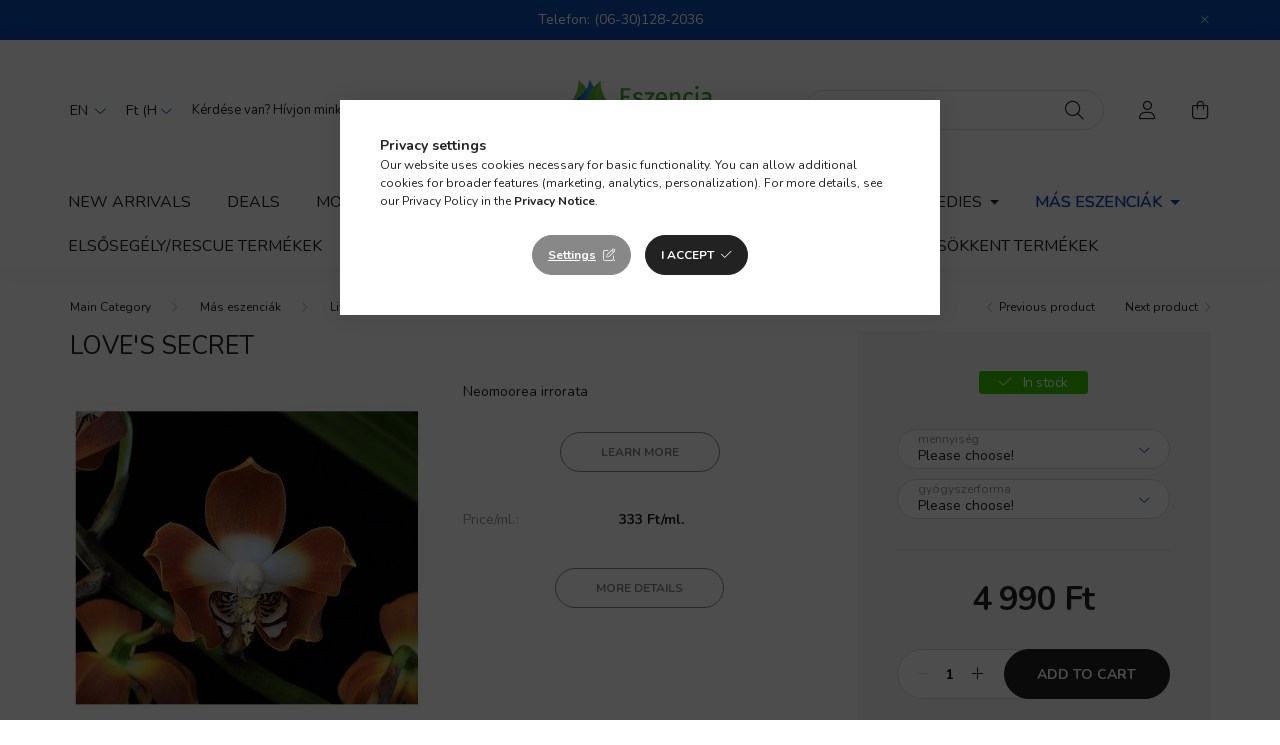

--- FILE ---
content_type: text/html; charset=UTF-8
request_url: https://eszenciacentrum.hu/en/spd/EC-OM-038/Love039s-Secret
body_size: 20876
content:
<!DOCTYPE html>
<html lang="en">
    <head>
        <meta charset="utf-8">
<meta name="description" content="Love&#039;s Secret, Neomoorea irrorata, Minden, ami eszencia: Bach, kristály, indigó, Perelandra, Maui, kiegészítők, könyvek, stb.">
<meta name="robots" content="index, follow">
<meta http-equiv="X-UA-Compatible" content="IE=Edge">
<meta property="og:site_name" content="EssenceCentre" />
<meta property="og:title" content="Love&#039;s Secret - eszenciacentrum.hu - a legrövidebb út a">
<meta property="og:description" content="Love&#039;s Secret, Neomoorea irrorata, Minden, ami eszencia: Bach, kristály, indigó, Perelandra, Maui, kiegészítők, könyvek, stb.">
<meta property="og:type" content="product">
<meta property="og:url" content="https://eszenciacentrum.hu/en/spd/EC-OM-038/Love039s-Secret">
<meta property="og:image" content="https://eszenciacentrum.hu/img/2306/EC-OM-038/EC-OM-038.jpg">
<meta name="google-site-verification" content="kzoUlKamoA5SekFXgNC0Q7NFG795oMGe4NnrbUgjcJA">
<meta name="mobile-web-app-capable" content="yes">
<meta name="apple-mobile-web-app-capable" content="yes">
<meta name="MobileOptimized" content="320">
<meta name="HandheldFriendly" content="true">

<title>Love&#039;s Secret - eszenciacentrum.hu - a legrövidebb út a</title>


<script>
var service_type="shop";
var shop_url_main="https://eszenciacentrum.hu";
var actual_lang="en";
var money_len="0";
var money_thousend=" ";
var money_dec=".";
var shop_id=2306;
var unas_design_url="https:"+"/"+"/"+"eszenciacentrum.hu"+"/"+"!common_design"+"/"+"base"+"/"+"002001"+"/";
var unas_design_code='002001';
var unas_base_design_code='2000';
var unas_design_ver=4;
var unas_design_subver=4;
var unas_shop_url='https://eszenciacentrum.hu/en';
var responsive="yes";
var config_plus=new Array();
config_plus['cart_redirect']=1;
config_plus['money_type']='Ft';
config_plus['money_type_display']='Ft';
var lang_text=new Array();

var UNAS = UNAS || {};
UNAS.shop={"base_url":'https://eszenciacentrum.hu',"domain":'eszenciacentrum.hu',"username":'eszenciacentrum.unas.hu',"id":2306,"lang":'en',"currency_type":'Ft',"currency_code":'HUF',"currency_rate":'1',"currency_length":0,"base_currency_length":0,"canonical_url":'https://eszenciacentrum.hu/en/spd/EC-OM-038/Love039s-Secret'};
UNAS.design={"code":'002001',"page":'product_details'};
UNAS.api_auth="46c3e71e26aa968bd86d447e78e1010f";
UNAS.customer={"email":'',"id":0,"group_id":0,"without_registration":0};
UNAS.shop["category_id"]="249081";
UNAS.shop["sku"]="EC-OM-038";
UNAS.shop["product_id"]="85354590";
UNAS.shop["only_private_customer_can_purchase"] = false;
 

UNAS.text = {
    "button_overlay_close": `Close`,
    "popup_window": `Popup window`,
    "list": `list`,
    "updating_in_progress": `Update in progress`,
    "updated": `Updated`,
    "is_opened": `open`,
    "is_closed": `Closed`,
    "deleted": `Deleted`,
    "consent_granted": `consent granted`,
    "consent_rejected": `consent denied`,
    "field_is_incorrect": `Invalid field`,
    "error_title": `Error!`,
    "product_variants": `product variants`,
    "product_added_to_cart": `The product has been added to your cart`,
    "product_added_to_cart_with_qty_problem": `Only [qty_added_to_cart] [qty_unit] of the product was added to the cart`,
    "product_removed_from_cart": `Item removed from cart`,
    "reg_title_name": `Name`,
    "reg_title_company_name": `Company name`,
    "number_of_items_in_cart": `Number of items in cart`,
    "cart_is_empty": `Your cart is empty`,
    "cart_updated": `Cart updated`
};



UNAS.text["delete_from_favourites"]= `Remove from favorites`;
UNAS.text["add_to_favourites"]= `Add to Favorites`;






window.lazySizesConfig=window.lazySizesConfig || {};
window.lazySizesConfig.loadMode=1;
window.lazySizesConfig.loadHidden=false;

window.dataLayer = window.dataLayer || [];
function gtag(){dataLayer.push(arguments)};
gtag('js', new Date());
</script>

<script src="https://eszenciacentrum.hu/!common_packages/jquery/jquery-3.2.1.js?mod_time=1690980618"></script>
<script src="https://eszenciacentrum.hu/!common_packages/jquery/plugins/migrate/migrate.js?mod_time=1690980618"></script>
<script src="https://eszenciacentrum.hu/!common_packages/jquery/plugins/autocomplete/autocomplete.js?mod_time=1751452520"></script>
<script src="https://eszenciacentrum.hu/!common_packages/jquery/plugins/tools/overlay/overlay.js?mod_time=1753784914"></script>
<script src="https://eszenciacentrum.hu/!common_packages/jquery/plugins/tools/toolbox/toolbox.expose.js?mod_time=1724322378"></script>
<script src="https://eszenciacentrum.hu/!common_packages/jquery/plugins/lazysizes/lazysizes.min.js?mod_time=1690980618"></script>
<script src="https://eszenciacentrum.hu/!common_packages/jquery/own/shop_common/exploded/common.js?mod_time=1764831094"></script>
<script src="https://eszenciacentrum.hu/!common_packages/jquery/own/shop_common/exploded/common_overlay.js?mod_time=1754986322"></script>
<script src="https://eszenciacentrum.hu/!common_packages/jquery/own/shop_common/exploded/common_shop_popup.js?mod_time=1754991412"></script>
<script src="https://eszenciacentrum.hu/!common_packages/jquery/own/shop_common/exploded/page_product_details.js?mod_time=1751452520"></script>
<script src="https://eszenciacentrum.hu/!common_packages/jquery/own/shop_common/exploded/function_favourites.js?mod_time=1725525511"></script>
<script src="https://eszenciacentrum.hu/!common_packages/jquery/own/shop_common/exploded/function_recommend.js?mod_time=1751452520"></script>
<script src="https://eszenciacentrum.hu/!common_packages/jquery/plugins/hoverintent/hoverintent.js?mod_time=1690980618"></script>
<script src="https://eszenciacentrum.hu/!common_packages/jquery/own/shop_tooltip/shop_tooltip.js?mod_time=1753441723"></script>
<script src="https://eszenciacentrum.hu/!common_packages/jquery/plugins/responsive_menu/responsive_menu-unas.js?mod_time=1690980618"></script>
<script src="https://eszenciacentrum.hu/!common_design/base/002000/main.js?mod_time=1753356622"></script>
<script src="https://eszenciacentrum.hu/!common_packages/jquery/plugins/flickity/v3/flickity.pkgd.min.js?mod_time=1753784914"></script>
<script src="https://eszenciacentrum.hu/!common_packages/jquery/plugins/toastr/toastr.min.js?mod_time=1690980618"></script>
<script src="https://eszenciacentrum.hu/!common_packages/jquery/plugins/tippy/popper-2.4.4.min.js?mod_time=1690980618"></script>
<script src="https://eszenciacentrum.hu/!common_packages/jquery/plugins/tippy/tippy-bundle.umd.min.js?mod_time=1690980618"></script>
<script src="https://eszenciacentrum.hu/!common_packages/jquery/plugins/photoswipe/photoswipe.min.js?mod_time=1690980618"></script>
<script src="https://eszenciacentrum.hu/!common_packages/jquery/plugins/photoswipe/photoswipe-ui-default.min.js?mod_time=1690980618"></script>

<link href="https://eszenciacentrum.hu/temp/shop_2306_f6f62d2b120e869dd8c1eb0825019fb9.css?mod_time=1765788933" rel="stylesheet" type="text/css">

<link href="https://eszenciacentrum.hu/en/spd/EC-OM-038/Love039s-Secret" rel="canonical">
<link href="https://eszenciacentrum.hu/shop_ordered/2306/design_pic/favicon.ico" rel="shortcut icon">
<script>
        var google_consent=1;
    
        gtag('consent', 'default', {
           'ad_storage': 'denied',
           'ad_user_data': 'denied',
           'ad_personalization': 'denied',
           'analytics_storage': 'denied',
           'functionality_storage': 'denied',
           'personalization_storage': 'denied',
           'security_storage': 'granted'
        });

    
        gtag('consent', 'update', {
           'ad_storage': 'denied',
           'ad_user_data': 'denied',
           'ad_personalization': 'denied',
           'analytics_storage': 'denied',
           'functionality_storage': 'denied',
           'personalization_storage': 'denied',
           'security_storage': 'granted'
        });

        </script>
    <script async src="https://www.googletagmanager.com/gtag/js?id=UA-26978256-1"></script>    <script>
    gtag('config', 'UA-26978256-1');

          gtag('config', 'G-7BB06GFKCE');
                </script>
        <script>
    var google_analytics=1;

                gtag('event', 'view_item', {
              "currency": "HUF",
              "value": '4990',
              "items": [
                  {
                      "item_id": "EC-OM-038",
                      "item_name": "Love&#039;s Secret",
                      "item_category": "Más eszenciák/Living Tree Orchid Essences/Single Orchid Essences",
                      "price": '4990'
                  }
              ],
              'non_interaction': true
            });
               </script>
       <script>
        var google_ads=1;

                gtag('event','remarketing', {
            'ecomm_pagetype': 'product',
            'ecomm_prodid': ["EC-OM-038"],
            'ecomm_totalvalue': 4990        });
            </script>
    
    <script>
    var facebook_pixel=1;
    /* <![CDATA[ */
        !function(f,b,e,v,n,t,s){if(f.fbq)return;n=f.fbq=function(){n.callMethod?
            n.callMethod.apply(n,arguments):n.queue.push(arguments)};if(!f._fbq)f._fbq=n;
            n.push=n;n.loaded=!0;n.version='2.0';n.queue=[];t=b.createElement(e);t.async=!0;
            t.src=v;s=b.getElementsByTagName(e)[0];s.parentNode.insertBefore(t,s)}(window,
                document,'script','//connect.facebook.net/en_US/fbevents.js');

        fbq('init', '316377757213082');
                fbq('track', 'PageView', {}, {eventID:'PageView.aT_l9nbGOVSoeosZtiFtkwAAFog'});
        
        fbq('track', 'ViewContent', {
            content_name: 'Love&#039;s Secret',
            content_category: 'Más eszenciák > Living Tree Orchid Essences > Single Orchid Essences',
            content_ids: ['EC-OM-038'],
            contents: [{'id': 'EC-OM-038', 'quantity': '1'}],
            content_type: 'product',
            value: 4990,
            currency: 'HUF'
        }, {eventID:'ViewContent.aT_l9nbGOVSoeosZtiFtkwAAFog'});

        
        $(document).ready(function() {
            $(document).on("addToCart", function(event, product_array){
                facebook_event('AddToCart',{
					content_name: product_array.name,
					content_category: product_array.category,
					content_ids: [product_array.sku],
					contents: [{'id': product_array.sku, 'quantity': product_array.qty}],
					content_type: 'product',
					value: product_array.price,
					currency: 'HUF'
				}, {eventID:'AddToCart.' + product_array.event_id});
            });

            $(document).on("addToFavourites", function(event, product_array){
                facebook_event('AddToWishlist', {
                    content_ids: [product_array.sku],
                    content_type: 'product'
                }, {eventID:'AddToFavourites.' + product_array.event_id});
            });
        });

    /* ]]> */
    </script>


<!-- MailChimp Script Code-->
<script id="mcjs">
    !function(c,h,i,m,p){
        m=c.createElement(h),p=c.getElementsByTagName(h)[0],m.async=1,m.src=i,p.parentNode.insertBefore(m,p)
    }
    (document,"script","https://chimpstatic.com/mcjs-connected/js/users/99c7fa1f618d1ccea49146e32/10ba76f4f6c4ca9314647558c.js");
</script>


        <meta content="width=device-width, initial-scale=1.0" name="viewport" />
        <link rel="preconnect" href="https://fonts.gstatic.com">
        <link rel="preload" href="https://fonts.googleapis.com/css2?family=Nunito:wght@400;700&display=swap" as="style" />
        <link rel="stylesheet" href="https://fonts.googleapis.com/css2?family=Nunito:wght@400;700&display=swap" media="print" onload="this.media='all'">
        <noscript>
            <link rel="stylesheet" href="https://fonts.googleapis.com/css2?family=Nunito:wght@400;700&display=swap" />
        </noscript>
        
        
        
        
        

        
        
        
                    
            
            
            
            
            
            
            
                
        
        
    </head>

                
                
    
    
    
    
    <body class='design_ver4 design_subver1 design_subver2 design_subver3 design_subver4' id="ud_shop_artdet">
    
        <div id="fb-root"></div>
    <script>
        window.fbAsyncInit = function() {
            FB.init({
                xfbml            : true,
                version          : 'v22.0'
            });
        };
    </script>
    <script async defer crossorigin="anonymous" src="https://connect.facebook.net/en_US/sdk.js"></script>
    <div id="image_to_cart" style="display:none; position:absolute; z-index:100000;"></div>
<div class="overlay_common overlay_warning" id="overlay_cart_add"></div>
<script>$(document).ready(function(){ overlay_init("cart_add",{"onBeforeLoad":false}); });</script>
<div id="overlay_login_outer"></div>	
	<script>
	$(document).ready(function(){
	    var login_redir_init="";

		$("#overlay_login_outer").overlay({
			onBeforeLoad: function() {
                var login_redir_temp=login_redir_init;
                if (login_redir_act!="") {
                    login_redir_temp=login_redir_act;
                    login_redir_act="";
                }

				                    var temp_href="https://eszenciacentrum.hu/en/shop_login.php";
                    if (login_redir_temp!="") temp_href=temp_href+"?login_redir="+encodeURIComponent(login_redir_temp);
					location.href=temp_href;
								},
			top: 50,
						closeOnClick: (config_plus['overlay_close_on_click_forced'] === 1),
			onClose: function(event, overlayIndex) {
				$("#login_redir").val("");
			},
			load: false
		});
		
			});
	function overlay_login() {
		$(document).ready(function(){
			$("#overlay_login_outer").overlay().load();
		});
	}
	function overlay_login_remind() {
        if (unas_design_ver >= 5) {
            $("#overlay_remind").overlay().load();
        } else {
            $(document).ready(function () {
                $("#overlay_login_outer").overlay().close();
                setTimeout('$("#overlay_remind").overlay().load();', 250);
            });
        }
	}

    var login_redir_act="";
    function overlay_login_redir(redir) {
        login_redir_act=redir;
        $("#overlay_login_outer").overlay().load();
    }
	</script>  
	<div class="overlay_common overlay_info" id="overlay_remind"></div>
<script>$(document).ready(function(){ overlay_init("remind",[]); });</script>

	<script>
    	function overlay_login_error_remind() {
		$(document).ready(function(){
			load_login=0;
			$("#overlay_error").overlay().close();
			setTimeout('$("#overlay_remind").overlay().load();', 250);	
		});
	}
	</script>  
	<div class="overlay_common overlay_info" id="overlay_newsletter"></div>
<script>$(document).ready(function(){ overlay_init("newsletter",[]); });</script>

<script>
function overlay_newsletter() {
    $(document).ready(function(){
        $("#overlay_newsletter").overlay().load();
    });
}
</script>
<div class="overlay_common overlay_error" id="overlay_script"></div>
<script>$(document).ready(function(){ overlay_init("script",[]); });</script>
<style> .grecaptcha-badge { display: none !important; } </style>     <script>
    $(document).ready(function() {
        $.ajax({
            type: "GET",
            url: "https://eszenciacentrum.hu/shop_ajax/ajax_stat.php",
            data: {master_shop_id:"2306",get_ajax:"1"}
        });
    });
    </script>
    

    <div id="container" class="page_shop_artdet_EC_OM_038 filter-not-exists">
                        <div class="js-element nanobar js-nanobar" data-element-name="header_text_section_1">
        <div class="container">
            <div class="header_text_section_1 nanobar__inner ">
                                    <p>Telefon: <a href="tel:(06-30)128-2036">(06-30)128-2036</a></p>
                                <button type="button" class="btn nanobar__btn-close" onclick="closeNanobar(this,'header_text_section_1_hide','session','--nanobar-height');" aria-label="Close" title="Close">
                    <span class="icon--close"></span>
                </button>
            </div>
        </div>
    </div>
    <script>
        $(document).ready(function() {
            root.style.setProperty('--nanobar-height', getHeight($(".js-nanobar")) + "px");
        });
    </script>
    

        <header class="header js-header">
            <div class="header-inner js-header-inner">
                <div class="container">
                    <div class="row gutters-5 flex-nowrap justify-content-center align-items-center py-3 py-lg-5">
                        <div class="header__left col">
                            <div class="header__left-inner d-flex align-items-center">
                                <button type="button" class="hamburger__btn dropdown--btn d-lg-none" id="hamburger__btn" aria-label="hamburger button" data-btn-for=".hamburger__dropdown">
                                    <span class="hamburger__btn-icon icon--hamburger"></span>
                                </button>
                                    <div class="lang-box-desktop flex-shrink-0">
        <div class="lang-select-group form-group form-select-group mb-0">
            <select class="form-control border-0 lang-select" aria-label="Change language" name="change_lang" id="box_lang_select_desktop" onchange="location.href='https://eszenciacentrum.hu'+this.value">
                                <option value="/spd/EC-OM-038/Love039s-Secret">HU</option>
                                <option value="/en/spd/EC-OM-038/Love039s-Secret" selected="selected">EN</option>
                            </select>
        </div>
    </div>
    
                                    <div class="currency-box-desktop flex-shrink-0">
        <form action="https://eszenciacentrum.hu/en/shop_moneychange.php" name="form_moneychange" method="post"><input name="file_back" type="hidden" value="/en/spd/EC-OM-038/Love039s-Secret">
            <div class="currency-select-group form-group form-select-group mb-0">
                <select class="form-control border-0 money-select" aria-label="Change currency" name="session_money_select" id="session_money_select2" onchange="document.form_moneychange.submit();">
                    <option value="-1" selected="selected">Ft (HUF)</option>
                                            <option value="0">€ (EUR)</option>
                                    </select>
            </div>
        </form>
            </div>

                                    <div class="js-element header_text_section_2 d-none d-lg-block" data-element-name="header_text_section_2">
        <div class="element__content ">
                            <div class="element__html slide-1"><p>Kérdése van? Hívjon minket! <a href='tel:+36-30/128-2036'>+36-30/128-2036</a></p></div>
                    </div>
    </div>

                            </div>
                        </div>

                            <div id="header_logo_img" class="js-element logo col-auto flex-shrink-1" data-element-name="header_logo">
        <div class="header_logo-img-container">
            <div class="header_logo-img-wrapper">
                                                <a href="https://eszenciacentrum.hu/en/">                    <picture>
                                                <source media="(max-width: 575.98px)" srcset="https://eszenciacentrum.hu/!common_design/custom/eszenciacentrum.unas.hu/element/layout_hu_header_logo-260x60_1_small.png?time=1711723229 83w, https://eszenciacentrum.hu/!common_design/custom/eszenciacentrum.unas.hu/element/layout_hu_header_logo-260x60_1_small_retina.png?time=1711723229 166w" sizes="83px"/>
                                                <source srcset="https://eszenciacentrum.hu/!common_design/custom/eszenciacentrum.unas.hu/element/layout_hu_header_logo-260x60_1_default.png?time=1711723229 1x, https://eszenciacentrum.hu/!common_design/custom/eszenciacentrum.unas.hu/element/layout_hu_header_logo-260x60_1_default_retina.png?time=1711723229 2x" />
                        <img                              src="https://eszenciacentrum.hu/!common_design/custom/eszenciacentrum.unas.hu/element/layout_hu_header_logo-260x60_1_default.png?time=1711723229"                             
                             alt="EssenceCentre                        "/>
                    </picture>
                    </a>                                        </div>
        </div>
    </div>


                        <div class="header__right col">
                            <div class="header__right-inner d-flex align-items-center justify-content-end">
                                <div class="search-box browser-is-chrome">
    <div class="search-box__inner position-relative ml-auto js-search" id="box_search_content">
        <form name="form_include_search" id="form_include_search" action="https://eszenciacentrum.hu/en/shop_search.php" method="get">
            <div class="box-search-group mb-0">
                <input data-stay-visible-breakpoint="992" name="search" id="box_search_input" value="" pattern=".{3,100}"
                       title="Please enter a longer search term." aria-label="Search" placeholder="Search" type="text" maxlength="100"
                       class="ac_input form-control js-search-input" autocomplete="off" required                >
                <div class="search-box__search-btn-outer input-group-append" title='Search'>
                    <button class="search-btn" aria-label="Search">
                        <span class="search-btn-icon icon--search"></span>
                    </button>
                    <button type="button" onclick="$('.js-search-smart-autocomplete').addClass('is-hidden');$(this).addClass('is-hidden');" class='search-close-btn text-right d-lg-none is-hidden' aria-label="">
                        <span class="search-close-btn-icon icon--close"></span>
                    </button>
                </div>
                <div class="search__loading">
                    <div class="loading-spinner--small"></div>
                </div>
            </div>
            <div class="search-box__mask"></div>
        </form>
        <div class="ac_results"></div>
    </div>
</div>
<script>
    $(document).ready(function(){
       $(document).on('smartSearchCreate smartSearchOpen smartSearchHasResult', function(e){
           if (e.type !== 'smartSearchOpen' || (e.type === 'smartSearchOpen' && $('.js-search-smart-autocomplete').children().length > 0)) {
               $('.search-close-btn').removeClass('is-hidden');
           }
       });
       $(document).on('smartSearchClose smartSearchEmptyResult', function(){
           $('.search-close-btn').addClass('is-hidden');
       });
       $(document).on('smartSearchInputLoseFocus', function(){
           if ($('.js-search-smart-autocomplete').length>0) {
               setTimeout(function () {
                   let height = $(window).height() - ($('.js-search-smart-autocomplete').offset().top - $(window).scrollTop()) - 20;
                   $('.search-smart-autocomplete').css('max-height', height + 'px');
               }, 300);
           }
       });
    });
</script>


                                                    <button type="button" class="profile__btn js-profile-btn dropdown--btn d-none d-lg-block" id="profile__btn" data-orders="https://eszenciacentrum.hu/en/shop_order_track.php" aria-label="profile button" data-btn-for=".profile__dropdown">
            <span class="profile__btn-icon icon--head"></span>
        </button>
            
                                <button class="cart-box__btn dropdown--btn js-cart-box-loaded-by-ajax" aria-label="cart button" type="button" data-btn-for=".cart-box__dropdown">
                                    <span class="cart-box__btn-icon icon--cart">
                                            <span id="box_cart_content" class="cart-box">            </span>
                                    </span>
                                </button>
                            </div>
                        </div>
                    </div>
                </div>
                                <nav class="navbar d-none d-lg-flex navbar-expand navbar-light">
                    <div class="container">
                        <ul class="navbar-nav mx-auto js-navbar-nav">
                                        <li class="nav-item spec-item js-nav-item-new">
                    <a class="nav-link" href="https://eszenciacentrum.hu/en/shop_artspec.php?artspec=2">
                    New arrivals
                    </a>

            </li>
    <li class="nav-item spec-item js-nav-item-akcio">
                    <a class="nav-link" href="https://eszenciacentrum.hu/en/shop_artspec.php?artspec=1">
                    Deals
                    </a>

            </li>
    <li class="nav-item spec-item js-nav-item-qty">
                    <a class="nav-link" href="https://eszenciacentrum.hu/en/shop_artspec.php?artspec=10">
                    More for less
                    </a>

            </li>
    <li class="nav-item dropdown js-nav-item-993116">
                    <a class="nav-link dropdown-toggle" href="#" role="button" data-toggle="dropdown" aria-haspopup="true" aria-expanded="false">
                    Témakörök, ajándékötletek
                    </a>

        			<ul class="dropdown-menu fade-up dropdown--cat dropdown--level-1">
            <li class="nav-item-486730">
            <a class="dropdown-item" href="https://eszenciacentrum.hu/en/sct/486730/Virageszenciak-temakorok-szerint" >Virágeszenciák témakörök szerint
                        </a>
        </li>
            <li class="nav-item-201148">
            <a class="dropdown-item" href="https://eszenciacentrum.hu/en/spl/201148/Ajandekotletek" >Ajándékötletek
                        </a>
        </li>
    
    
    </ul>


            </li>
    <li class="nav-item dropdown js-nav-item-474834">
                    <a class="nav-link dropdown-toggle" href="#" role="button" data-toggle="dropdown" aria-haspopup="true" aria-expanded="false">
                    Bach Flower Remedies
                    </a>

        			<ul class="dropdown-menu fade-up dropdown--cat dropdown--level-1">
            <li class="nav-item-977989">
            <a class="dropdown-item" href="https://eszenciacentrum.hu/en/spl/977989/Ulmus-hungarian-product" >Ulmus (hungarian product)
                        </a>
        </li>
            <li class="nav-item-757558">
            <a class="dropdown-item" href="https://eszenciacentrum.hu/en/spl/757558/Nelson-english-product" >Nelson (english product)
                        </a>
        </li>
            <li class="nav-item-932888">
            <a class="dropdown-item" href="https://eszenciacentrum.hu/en/spl/932888/Deva-french-product" >Deva (french product)
                        </a>
        </li>
            <li class="nav-item-598257">
            <a class="dropdown-item" href="https://eszenciacentrum.hu/en/sct/598257/Eszenciak-erzelmi-csoportok-szerint" >Eszenciák érzelmi csoportok szerint
                        </a>
        </li>
    
    
    </ul>


            </li>
    <li class="nav-item dropdown js-nav-item-440327">
                    <a class="nav-link dropdown-toggle" href="#" role="button" data-toggle="dropdown" aria-haspopup="true" aria-expanded="false">
                    Más eszenciák
                    </a>

        			<ul class="dropdown-menu fade-up dropdown--cat dropdown--level-1">
            <li class="nav-item-780000">
            <a class="dropdown-item" href="https://eszenciacentrum.hu/en/sct/780000/Bailey-Flower-Essences" >Bailey Flower Essences
                        </a>
        </li>
            <li class="nav-item-929980">
            <a class="dropdown-item" href="https://eszenciacentrum.hu/en/sct/929980/DEVA-virageszenciak" >DEVA virágeszenciák
                        </a>
        </li>
            <li class="nav-item-419565">
            <a class="dropdown-item" href="https://eszenciacentrum.hu/en/sct/419565/Findhorn-essences" >Findhorn essences
                        </a>
        </li>
            <li class="nav-item-758873">
            <a class="dropdown-item" href="https://eszenciacentrum.hu/en/sct/758873/Indigo-Essences" >Indigo Essences
                        </a>
        </li>
            <li class="nav-item-599456">
            <a class="dropdown-item" href="https://eszenciacentrum.hu/en/sct/599456/Living-Tree-Orchid-Essences" >Living Tree Orchid Essences
                        </a>
        </li>
            <li class="nav-item-835613">
            <a class="dropdown-item" href="https://eszenciacentrum.hu/en/spl/835613/Maui-Flower-and-Gem-Remedies" >Maui Flower- and Gem Remedies
                        </a>
        </li>
            <li class="nav-item-188855">
            <a class="dropdown-item" href="https://eszenciacentrum.hu/en/sct/188855/Perelandra-eszenciak" >Perelandra eszenciák
                        </a>
        </li>
            <li class="nav-item-578616">
            <a class="dropdown-item" href="https://eszenciacentrum.hu/en/sct/578616/Europai-virageszenciak" >Európai virágeszenciák
                        </a>
        </li>
            <li class="nav-item-119058">
            <a class="dropdown-item" href="https://eszenciacentrum.hu/en/sct/119058/Complex-Products" >Complex Products
                        </a>
        </li>
            <li class="nav-item-871657">
            <a class="dropdown-item" href="https://eszenciacentrum.hu/en/spl/871657/Other-Essences" >Other Essences
                        </a>
        </li>
    
        <li>
        <a class="dropdown-item nav-item__all-cat" href="https://eszenciacentrum.hu/en/sct/440327/Mas-eszenciak">More categories</a>
    </li>
    
    </ul>


            </li>
    <li class="nav-item js-nav-item-978482">
                    <a class="nav-link" href="https://eszenciacentrum.hu/en/spl/978482/Elsosegely-Rescue-termekek">
                    Elsősegély/Rescue termékek
                    </a>

            </li>
    <li class="nav-item dropdown js-nav-item-808864">
                    <a class="nav-link dropdown-toggle" href="#" role="button" data-toggle="dropdown" aria-haspopup="true" aria-expanded="false">
                    Other Products
                    </a>

        			<ul class="dropdown-menu fade-up dropdown--cat dropdown--level-1">
            <li class="nav-item-711910">
            <a class="dropdown-item" href="https://eszenciacentrum.hu/en/spl/711910/Books-cards" >Books, cards
                        </a>
        </li>
            <li class="nav-item-696599">
            <a class="dropdown-item" href="https://eszenciacentrum.hu/en/spl/696599/Bottles" >Bottles
                        </a>
        </li>
            <li class="nav-item-125474">
            <a class="dropdown-item" href="https://eszenciacentrum.hu/en/spl/125474/Creams" >Creams
                        </a>
        </li>
            <li class="nav-item-849661">
            <a class="dropdown-item" href="https://eszenciacentrum.hu/en/sct/849661/Kineziologiai-es-EAV-Voll-Teszt-szettek" >Kineziológiai (és EAV/Voll) Teszt szettek
                        </a>
        </li>
            <li class="nav-item-725009">
            <a class="dropdown-item" href="https://eszenciacentrum.hu/en/spl/725009/Ingak" >Ingák
                        </a>
        </li>
            <li class="nav-item-869226">
            <a class="dropdown-item" href="https://eszenciacentrum.hu/en/spl/869226/Egyeb" >Egyéb
                        </a>
        </li>
    
    
    </ul>


            </li>
    <li class="nav-item js-nav-item-331909">
                    <a class="nav-link" href="https://eszenciacentrum.hu/en/spl/331909/Essence-Sets">
                    Essence Sets
                    </a>

            </li>
    <li class="nav-item js-nav-item-758773">
                    <a class="nav-link" href="https://eszenciacentrum.hu/en/spl/758773/Kifuto-lejaro-vagy-ertekcsokkent-termekek">
                    Kifutó, lejáró vagy értékcsökkent termékek
                    </a>

            </li>

    
                                    
    
                        </ul>
                    </div>
                </nav>

                <script>
                    $(document).ready(function () {
                                                    $('.nav-item.dropdown > .nav-link').click(function (e) {
                                e.preventDefault();
                                handleCloseDropdowns();
                                var thisNavLink = $(this);
                                var thisNavItem = thisNavLink.parent();
                                var thisDropdownMenu = thisNavItem.find('.dropdown-menu');
                                var thisNavbarNav = $('.js-navbar-nav');

                                /*remove is-opened class form the rest menus (cat+plus)*/
                                thisNavbarNav.find('.show').not(thisNavItem).removeClass('show');

                                if (thisNavItem.hasClass('show')) {
                                    thisNavLink.attr('aria-expanded','false');
                                    thisNavItem.removeClass('show');
                                    thisDropdownMenu.removeClass('show');
                                } else {
                                    thisNavLink.attr('aria-expanded','true');
                                    thisNavItem.addClass('show');
                                    thisDropdownMenu.addClass('show');
                                }
                            });
                                            });
                </script>
                            </div>
        </header>
                        <main class="main">
                        
            
    <link rel="stylesheet" type="text/css" href="https://eszenciacentrum.hu/en/!common_packages/jquery/plugins/photoswipe/css/default-skin.min.css">
    <link rel="stylesheet" type="text/css" href="https://eszenciacentrum.hu/en/!common_packages/jquery/plugins/photoswipe/css/photoswipe.min.css">
    
    
    <script>
        var $clickElementToInitPs = '.js-init-ps';

        var initPhotoSwipeFromDOM = function() {
            var $pswp = $('.pswp')[0];
            var $psDatas = $('.photoSwipeDatas');

            $psDatas.each( function() {
                var $pics = $(this),
                    getItems = function() {
                        var items = [];
                        $pics.find('a').each(function() {
                            var $this = $(this),
                                $href   = $this.attr('href'),
                                $size   = $this.data('size').split('x'),
                                $width  = $size[0],
                                $height = $size[1],
                                item = {
                                    src : $href,
                                    w   : $width,
                                    h   : $height
                                };
                            items.push(item);
                        });
                        return items;
                    };

                var items = getItems();

                $($clickElementToInitPs).on('click', function (event) {
                    var $this = $(this);
                    event.preventDefault();

                    var $index = parseInt($this.attr('data-loop-index'));
                    var options = {
                        index: $index,
                        history: false,
                        bgOpacity: 0.5,
                        shareEl: false,
                        showHideOpacity: true,
                        getThumbBoundsFn: function (index) {
                            /** azon képeről nagyítson a photoswipe, melyek láthatók
                             **/
                            var thumbnails = $($clickElementToInitPs).map(function() {
                                var $this = $(this);
                                if ($this.is(":visible")) {
                                    return this;
                                }
                            }).get();
                            var thumbnail = thumbnails[index];
                            var pageYScroll = window.pageYOffset || document.documentElement.scrollTop;
                            var zoomedImgHeight = items[index].h;
                            var zoomedImgWidth = items[index].w;
                            var zoomedImgRatio = zoomedImgHeight / zoomedImgWidth;
                            var rect = thumbnail.getBoundingClientRect();
                            var zoomableImgHeight = rect.height;
                            var zoomableImgWidth = rect.width;
                            var zoomableImgRatio = (zoomableImgHeight / zoomableImgWidth);
                            var offsetY = 0;
                            var offsetX = 0;
                            var returnWidth = zoomableImgWidth;

                            if (zoomedImgRatio < 1) { /* a nagyított kép fekvő */
                                if (zoomedImgWidth < zoomableImgWidth) { /*A nagyított kép keskenyebb */
                                    offsetX = (zoomableImgWidth - zoomedImgWidth) / 2;
                                    offsetY = (Math.abs(zoomableImgHeight - zoomedImgHeight)) / 2;
                                    returnWidth = zoomedImgWidth;
                                } else { /*A nagyított kép szélesebb */
                                    offsetY = (zoomableImgHeight - (zoomableImgWidth * zoomedImgRatio)) / 2;
                                }

                            } else if (zoomedImgRatio > 1) { /* a nagyított kép álló */
                                if (zoomedImgHeight < zoomableImgHeight) { /*A nagyított kép alacsonyabb */
                                    offsetX = (zoomableImgWidth - zoomedImgWidth) / 2;
                                    offsetY = (zoomableImgHeight - zoomedImgHeight) / 2;
                                    returnWidth = zoomedImgWidth;
                                } else { /*A nagyított kép magasabb */
                                    offsetX = (zoomableImgWidth - (zoomableImgHeight / zoomedImgRatio)) / 2;
                                    if (zoomedImgRatio > zoomableImgRatio) returnWidth = zoomableImgHeight / zoomedImgRatio;
                                }
                            } else { /*A nagyított kép négyzetes */
                                if (zoomedImgWidth < zoomableImgWidth) { /*A nagyított kép keskenyebb */
                                    offsetX = (zoomableImgWidth - zoomedImgWidth) / 2;
                                    offsetY = (Math.abs(zoomableImgHeight - zoomedImgHeight)) / 2;
                                    returnWidth = zoomedImgWidth;
                                } else { /*A nagyított kép szélesebb */
                                    offsetY = (zoomableImgHeight - zoomableImgWidth) / 2;
                                }
                            }

                            return {x: rect.left + offsetX, y: rect.top + pageYScroll + offsetY, w: returnWidth};
                        },
                        getDoubleTapZoom: function (isMouseClick, item) {
                            if (isMouseClick) {
                                return 1;
                            } else {
                                return item.initialZoomLevel < 0.7 ? 1 : 1.5;
                            }
                        }
                    };

                    var photoSwipe = new PhotoSwipe($pswp, PhotoSwipeUI_Default, items, options);
                    photoSwipe.init();
                });
            });
        };
    </script>

    
    
<div id="page_artdet_content" class="artdet artdet--type-1">
            <div class="fixed-cart bg-primary shadow-sm js-fixed-cart" id="artdet__fixed-cart">
            <div class="container">
                <div class="row gutters-5 align-items-center py-3">
                    <div class="col-auto">
                        <img class="navbar__fixed-cart-img lazyload" width="50" height="50" src="https://eszenciacentrum.hu/en/main_pic/space.gif" data-src="https://eszenciacentrum.hu/img/2306/EC-OM-038/50x50,r/EC-OM-038.jpg?time=1713869912" data-srcset="https://eszenciacentrum.hu/img/2306/EC-OM-038/100x100,r/EC-OM-038.jpg?time=1713869912 2x" alt="Love&#039;s Secret" />
                    </div>
                    <div class="col">
                        <div class="d-flex flex-column flex-md-row align-items-md-center">
                            <div class="fixed-cart__name line-clamp--2-12">Love&#039;s Secret
</div>
                                                            <div class="fixed-cart__price with-rrp row gutters-5 align-items-baseline ml-md-auto ">
                                                                            <div class="artdet__price-base product-price--base">
                                            <span class="fixed-cart__price-base-value"><span id='price_net_brutto_EC__unas__OM__unas__038' class='price_net_brutto_EC__unas__OM__unas__038'>4 990</span> Ft</span>                                        </div>
                                                                                                        </div>
                                                    </div>
                    </div>
                    <div class="col-auto">
                        <button class="navbar__fixed-cart-btn btn btn-primary" type="button" onclick="$('.artdet__cart-btn').trigger('click');"  >Add to Cart</button>
                    </div>
                </div>
            </div>
        </div>
        <script>
            $(document).ready(function () {
                var $itemVisibilityCheck = $(".js-main-cart-btn");
                var $stickyElement = $(".js-fixed-cart");

                $(window).scroll(function () {
                    if ($(this).scrollTop() + 60 > $itemVisibilityCheck.offset().top) {
                        $stickyElement.addClass('is-visible');
                    } else {
                        $stickyElement.removeClass('is-visible');
                    }
                });
            });
        </script>
        <div class="artdet__breadcrumb-prev-next">
        <div class="container">
            <div class="row gutters-10">
                <div class="col-md">
                        <nav id="breadcrumb" aria-label="breadcrumb">
                                <ol class="breadcrumb level-3">
                <li class="breadcrumb-item">
                                        <a class="breadcrumb-item breadcrumb-item--home" href="https://eszenciacentrum.hu/en/sct/0/" aria-label="Main Category" title="Main Category"></a>
                                    </li>
                                <li class="breadcrumb-item">
                                        <a class="breadcrumb-item" href="https://eszenciacentrum.hu/en/sct/440327/Mas-eszenciak">Más eszenciák</a>
                                    </li>
                                <li class="breadcrumb-item">
                                        <a class="breadcrumb-item" href="https://eszenciacentrum.hu/en/sct/599456/Living-Tree-Orchid-Essences">Living Tree Orchid Essences</a>
                                    </li>
                                <li class="breadcrumb-item">
                                        <a class="breadcrumb-item" href="https://eszenciacentrum.hu/en/spl/249081/Single-Orchid-Essences">Single Orchid Essences</a>
                                    </li>
                            </ol>
            <script>
                $("document").ready(function(){
                                        $(".js-nav-item-440327").addClass("active");
                                        $(".js-nav-item-599456").addClass("active");
                                        $(".js-nav-item-249081").addClass("active");
                                    });
            </script>
                </nav>

                </div>
                                    <div class="col-md-auto">
                        <div class="artdet__pagination d-flex py-3 py-md-0 mb-3 mb-md-4">
                            <button class="artdet__pagination-btn artdet__pagination-prev btn btn-text icon--b-arrow-left" type="button" onclick="product_det_prevnext('https://eszenciacentrum.hu/en/spd/EC-OM-038/Love039s-Secret','?cat=249081&sku=EC-OM-038&action=prev_js')">Previous product</button>
                            <button class="artdet__pagination-btn artdet__pagination-next btn btn-text icon--a-arrow-right ml-auto ml-md-5" type="button" onclick="product_det_prevnext('https://eszenciacentrum.hu/en/spd/EC-OM-038/Love039s-Secret','?cat=249081&sku=EC-OM-038&action=next_js')" >Next product</button>
                        </div>
                    </div>
                            </div>
        </div>
    </div>

    <script>
<!--
var lang_text_warning=`Attention!`
var lang_text_required_fields_missing=`Please fill in all required fields!`
function formsubmit_artdet() {
   cart_add("EC__unas__OM__unas__038","",null,1)
}
$(document).ready(function(){
	select_base_price("EC__unas__OM__unas__038",1);
	egyeb_ar1_netto['EC__unas__OM__unas__038'][1]=0;
egyeb_ar1_brutto['EC__unas__OM__unas__038'][1]=0;
egyeb_ar1_orig_netto['EC__unas__OM__unas__038'][1]=0;
egyeb_ar1_orig_brutto['EC__unas__OM__unas__038'][1]=0;
egyeb_ar1_netto['EC__unas__OM__unas__038'][2]=1039.37008978;
egyeb_ar1_brutto['EC__unas__OM__unas__038'][2]=1320;
egyeb_ar1_orig_netto['EC__unas__OM__unas__038'][2]=1039.37008978;
egyeb_ar1_orig_brutto['EC__unas__OM__unas__038'][2]=1320;
egyeb_ar1_netto['EC__unas__OM__unas__038'][0]=0;
egyeb_ar1_brutto['EC__unas__OM__unas__038'][0]=0;
egyeb_ar1_orig_netto['EC__unas__OM__unas__038'][0]=0;
egyeb_ar1_orig_brutto['EC__unas__OM__unas__038'][0]=0;
egyeb_ar2_netto['EC__unas__OM__unas__038'][1]=0;
egyeb_ar2_brutto['EC__unas__OM__unas__038'][1]=0;
egyeb_ar2_orig_netto['EC__unas__OM__unas__038'][1]=0;
egyeb_ar2_orig_brutto['EC__unas__OM__unas__038'][1]=0;
egyeb_ar2_netto['EC__unas__OM__unas__038'][2]=0;
egyeb_ar2_brutto['EC__unas__OM__unas__038'][2]=0;
egyeb_ar2_orig_netto['EC__unas__OM__unas__038'][2]=0;
egyeb_ar2_orig_brutto['EC__unas__OM__unas__038'][2]=0;
egyeb_ar2_netto['EC__unas__OM__unas__038'][0]=0;
egyeb_ar2_brutto['EC__unas__OM__unas__038'][0]=0;
egyeb_ar2_orig_netto['EC__unas__OM__unas__038'][0]=0;
egyeb_ar2_orig_brutto['EC__unas__OM__unas__038'][0]=0;

	
	$("#egyeb_list1_EC__unas__OM__unas__038").change(function () {
		change_egyeb("EC__unas__OM__unas__038");
		select_get(1,"EC__unas__OM__unas__038","");
	});
	$("#egyeb_list2_EC__unas__OM__unas__038").change(function () {
		change_egyeb("EC__unas__OM__unas__038");
		select_get(2,"EC__unas__OM__unas__038","");
	});
	$("#egyeb_list3_EC__unas__OM__unas__038").change(function () {
		change_egyeb("EC__unas__OM__unas__038");
	});
	change_egyeb("EC__unas__OM__unas__038");
});
// -->
</script>


    <form name="form_temp_artdet">

    <div class="artdet__pic-data-wrap mb-3 mb-lg-5 js-product">
        <div class="container">
            <div class="row main-block">
                <div class="artdet__img-data-left col-md-6 col-lg-7 col-xl-8">
                    <div class="artdet__name-wrap mb-4">
                        <div class="row align-items-center">
                            <div class="col-sm col-md-12 col-xl">
                                <div class="d-flex flex-wrap align-items-center">
                                                                        <h1 class='artdet__name line-clamp--3-12'>Love&#039;s Secret
</h1>
                                </div>
                            </div>
                                                    </div>
                    </div>
                    <div class="row">
                        <div class="artdet__img-outer col-xl-6">
                            		                            <div class='artdet__img-inner has-image'>
                                                                
                                <div class="artdet__alts js-alts carousel mb-5" data-flickity='{ "cellAlign": "left", "contain": true, "lazyLoad": true, "watchCSS": true }'>
                                    <div class="carousel-cell artdet__alt-img js-init-ps" data-loop-index="0">
                                        		                                        <img class="artdet__img-main" width="500" height="500"
                                             src="https://eszenciacentrum.hu/img/2306/EC-OM-038/500x500,r/EC-OM-038.jpg?time=1713869912"
                                             srcset=" "
                                             alt="Love&#039;s Secret" title="Love&#039;s Secret" id="main_image" />
                                    </div>
                                                                    </div>

                                
                                                                    <script>
                                        $(document).ready(function() {
                                            initPhotoSwipeFromDOM();
                                        });
                                    </script>

                                    <div class="photoSwipeDatas invisible">
                                        <a href="https://eszenciacentrum.hu/img/2306/EC-OM-038/EC-OM-038.jpg?time=1713869912" data-size="485x415"></a>
                                                                            </div>
                                
                                                            </div>
                            		                        </div>
                        <div class="artdet__data-left col-xl-6">
                                                            <div id="artdet__short-descrition" class="artdet__short-descripton mb-5">
                                    <div class="artdet__short-descripton-content text-justify font-s font-sm-m mb-5">Neomoorea irrorata</div>
                                                                            <div class="scroll-to-wrap">
                                            <a class="scroll-to btn btn-outline-secondary" data-scroll="#artdet__long-description" href="#">Learn more</a>
                                        </div>
                                                                    </div>
                            
                                                            <div id="artdet__param-spec" class="mb-5">
                                    <div class="artdet__spec-params font-xs font-sm-m mb-5">
                                                                            <div class="artdet__spec-param py-3 product_param_type_num" id="page_artdet_product_param_spec_12597" >
                    <div class="row gutters-10 align-items-center text-left">
                        <div class="col-5">
                            <div class="artdet__spec-param-title d-inline-block position-relative">
                                <span class="param-name">Price/ml.</span>                            </div>
                        </div>
                        <div class="col-7">
                            <div class="artdet__spec-param-value">
                                                                    333 Ft/ml.
                                                            </div>
                        </div>
                    </div>
                </div>
                        
                                    </div>
                                                                            <div class="scroll-to-wrap">
                                            <a class="scroll-to btn btn-outline-secondary" data-scroll="#artdet__datas" href="#">More details</a>
                                        </div>
                                                                    </div>
                            
                            
                                                            <div id="artdet__gift-products" class="gift-products js-gift-products d-none">
                                    <script>
                                        let elGift =  $('.js-gift-products');

                                        $.ajax({
                                            type: 'GET',
                                            url: 'https://eszenciacentrum.hu/shop_marketing.php?cikk=EC-OM-038&type=page&only=gift&change_lang=en&marketing_type=artdet',
                                            beforeSend:function(){
                                                elGift.addClass('ajax-loading');
                                            },
                                            success:function(data){
                                                if (data !== '' && data !== 'no') {
                                                    elGift.removeClass('d-none ajax-loading').addClass('ajax-loaded').html(data);
                                                } else  {
                                                    elGift.remove();
                                                }
                                            },
                                            error:function(){
                                                elGift.html('Hiba történt a lekerés folyamán...').addClass('ajax-error');
                                            }
                                        });
                                    </script>
                                </div>
                                                    </div>
                    </div>
                </div>
                <div class="artdet__data-right col-md-6 col-lg-5 col-xl-4">
                    <div class="artdet__data-right-inner">
                                                    <div class="artdet__badges2 mb-5">
                                <div class="row gutters-5 justify-content-center">
                                                                            <div class="artdet__stock-wrap col-12 text-center">
                                            <div class="artdet__stock badge badge--2 badge--stock stock-number on-stock">
                                                <div class="artdet__stock-text product-stock-text"
                                                                                                            data-tippy="
                                                                                                                                                                                                                                                                                            <div class='stock-variant'>
                                                                <span class='stock-variant__title'>15 ml cseppentős-eszencia:</span>
                                                                <span class='stock-variant__qty'>2&nbsp;<span class='stock-variant__unit'>pc</span></span>
                                                            </div>
                                                                                                                                                                                                                                                                                                                                                                                                               <div class='stock-variant'>
                                                                <span class='stock-variant__title'>30 ml spray-eszencia:</span>
                                                                <span class='stock-variant__qty'>1&nbsp;<span class='stock-variant__unit'>pc</span></span>
                                                            </div>
                                                                                                                                                                       "
                                                        >

                                                    <div class="artdet__stock-title product-stock-title icon--b-check">
                                                                                                                                                                                    In stock
                                                            
                                                                                                                                                                        </div>
                                                </div>
                                            </div>
                                        </div>
                                    
                                                                    </div>
                            </div>
                        
                        
                        
                                                    <div class="variants-params-spec-wrap border-bottom pb-5 mb-5">

                                
                                                                     <input type="hidden" name="egyeb_nev3" id="temp_egyeb_nev3" value="" /><input type="hidden" name="egyeb_list3" id="temp_egyeb_list3" value="" />
                                                                                                                                                    
                                    <div id="artdet__other" class='artdet__variants js-variants'>
                                                                                    <div class='form-group form-label-group form-select-group product-variant product-variant--1 js-variant-wrap'>
                                                <input type="hidden" name="egyeb_nev1" id="egyeb_nev1_EC__unas__OM__unas__038" value="mennyiség" />
                                                <select name="egyeb_list1" id="egyeb_list1_EC__unas__OM__unas__038" class='form-control' onchange="changeVariant(this)">
                                                                                                            <option value=""  style='display:none' disabled='disabled'   selected="selected" >Please choose!</option>
                                                                                                            <option value="15 ml cseppentős"  >15 ml cseppentős</option>
                                                                                                            <option value="30 ml spray"  >30 ml spray (+1 320 Ft)</option>
                                                                                                    </select>
                                                <label for="egyeb_list1_EC__unas__OM__unas__038" class="product-variant__label">mennyiség</label>
                                            </div>
                                                                                    <div class='form-group form-label-group form-select-group product-variant product-variant--2 js-variant-wrap'>
                                                <input type="hidden" name="egyeb_nev2" id="egyeb_nev2_EC__unas__OM__unas__038" value="gyógyszerforma" />
                                                <select name="egyeb_list2" id="egyeb_list2_EC__unas__OM__unas__038" class='form-control' onchange="changeVariant(this)">
                                                                                                            <option value=""  style='display:none' disabled='disabled'   selected="selected" >Please choose!</option>
                                                                                                            <option value="eszencia"  >eszencia</option>
                                                                                                            <option value="pilula (12g)"  style='display:none' disabled='disabled'  >pilula (12g)</option>
                                                                                                    </select>
                                                <label for="egyeb_list2_EC__unas__OM__unas__038" class="product-variant__label">gyógyszerforma</label>
                                            </div>
                                                                            </div>
                                
                            </div>
                        
                        
                                                    <div class="artdet__price-datas text-center mb-5">
                                <div class="artdet__prices">
                                    <div class="artdet__price-base-and-sale with-rrp row gutters-5 align-items-baseline justify-content-center">
                                                                                    <div class="artdet__price-base product-price--base">
                                                <span class="artdet__price-base-value"><span id='price_net_brutto_EC__unas__OM__unas__038' class='price_net_brutto_EC__unas__OM__unas__038'>4 990</span> Ft</span>                                            </div>
                                                                                                                    </div>
                                                                    </div>

                                
                                
                                
                                                            </div>
                        
                                                                                    <div id="artdet__cart" class="artdet__cart d-flex align-items-center justify-content-center mb-5 js-main-cart-btn">
                                    <div class="artdet__cart-btn-input-outer h-100 border">
                                        <div class="artdet__cart-btn-input-wrap d-flex justify-content-center align-items-center h-100 page_qty_input_outer" >
                                            <button class="qtyminus_common qty_disable" type="button" aria-label="minus"></button>
                                            <input class="artdet__cart-input page_qty_input" name="db" id="db_EC__unas__OM__unas__038" type="number" value="1" maxlength="7" data-min="1" data-max="999999" data-step="1" step="1" aria-label="Quantity">
                                            <button class="qtyplus_common" type="button" aria-label="plus"></button>
                                        </div>
                                    </div>
                                    <div class="artdet__cart-btn-wrap h-100 flex-grow-1 usn">
                                        <button class="artdet__cart-btn btn btn-lg btn-primary btn-block js-main-product-cart-btn" type="button" onclick="checkVariants(this);inputsErrorHandling();"   data-cartadd="cart_add('EC__unas__OM__unas__038','',null,1);">Add to Cart</button>
                                    </div>
                                </div>
                                                    
                        
                        

                        
                        
                                                <div id="artdet__functions" class="artdet__function d-flex justify-content-center border-top pt-5">
                                                        <div class='product__func-btn favourites-btn page_artdet_func_favourites_EC__unas__OM__unas__038 page_artdet_func_favourites_outer_EC__unas__OM__unas__038' onclick='add_to_favourites("","EC-OM-038","page_artdet_func_favourites","page_artdet_func_favourites_outer","85354590");' id='page_artdet_func_favourites' role="button" aria-label="Add to Favorites" data-tippy="Add to Favorites">
                                <div class="product__func-icon favourites__icon icon--favo"></div>
                            </div>
                                                                                                                                                <div class="product__func-btn artdet-func-recommend" onclick='recommend_dialog("EC-OM-038");' id='page_artdet_func_recommend' role="button" aria-label="I recommend it" data-tippy="I recommend it">
                                    <div class="product__func-icon icon--mail"></div>
                                </div>
                                                                                        <div class="product__func-btn artdet-func-question" onclick='popup_question_dialog("EC-OM-038");' id='page_artdet_func_question' role="button" aria-label="Question about the product" data-tippy="Question about the product">
                                    <div class="product__func-icon icon--question"></div>
                                </div>
                                                    </div>
                                            </div>
                </div>
            </div>
        </div>
    </div>

    
    
            <section id="artdet__long-description" class="long-description main-block">
            <div class="container container-max-xl">
                <div class="long-description__title main-title h2">Details</div>
                <div class="long-description__content font-s font-sm-m text-justify">Love's secret is an essence derived from an orchid which is the sole specie of a monotypic genus, which means there is no orchid like this one. Such genera are generally reckoned to be remnants of a larger genus which was (nearly) killed off via various geological & meteorological events. As such this is likely to be a very ancient 'being', which is indeed what Don heard about this orchid in the night after the essence was made. It is from the lowland forests of Panama and Colombia. The orchid has a pungent smell akin to a female in sexual 'heat'. </div>
            </div>
        </section>
    
            <div id="artdet__datas" class="data main-block">
            <div class="container container-max-xl">
                <div class="data__title main-title h2">Data</div>
                <div class="data__items font-xs font-sm-m row gutters-15 gutters-xl-20">
                                                                <div class="data__item col-md-6 data__item-plus1">
                            <div class="row gutters-5 h-100 align-items-center py-3 px-md-5">
                                <div class="data__item-title col-5">Várható szállítási idő</div>
                                <div class="data__item-value col-7">2-3 weeks</div>
                            </div>
                        </div>
                    
                    
                    
                                            <div class="data__item col-md-6 data__item-sku">
                            <div class="row gutters-5 h-100 align-items-center py-3 px-md-5">
                                <div class="data__item-title col-5">Item number</div>
                                <div class="data__item-value col-7">EC-OM-038</div>
                            </div>
                        </div>
                    
                                            <div class="data__item col-md-6 data__item-plus-data-url">
                            <div class="row gutters-5 h-100 align-items-center py-3 px-md-5">
                                <div class="data__item-title col-5">Website</div>
                                <div class="data__item-value col-7">
                                    <a href="http://www.healingorchids.com" target="_blank" rel="nofollow noopener">http://www.healingorchids.com</a>
                                </div>
                            </div>
                        </div>
                    
                    
                                            <div class="data__item col-md-6 data__item-virtual-point">
                            <div class="row gutters-5 h-100 align-items-center py-3 px-md-5">
                                <div class="data__item-title col-5">Points earned after purchase</div>
                                <div class="data__item-value col-7">20 Ft</div>
                            </div>
                        </div>
                    
                    
                                    </div>
            </div>
        </div>
    
    
    
            <div id="artdet__art-forum" class="art-forum js-reviews-content main-block">
            <div class="container container-max-xl">
                <div class="art-forum__title main-title h2">Reviews</div>
                <div class="art-forum__content">
                                            <div class='art-forum__facebook'><div id='page_artforum_more_facebook'><div class="fb-comments" id="facebook_comments" data-href="https://eszenciacentrum.hu/en/spd/EC-OM-038/Love039s-Secret" data-width="100%" data-numposts="2"></div></div></div>
                                    </div>
            </div>
        </div>
    
            <section id="artdet__additional-products" class="additional-products js-additional-products d-none">
            <div class="container-fluid">
                <div class="additional-products__inner main-block">
                    <div class="additional-products__title main-title h2">Related products</div>
                </div>
            </div>
            <script>
                let elAddiProd =  $(".js-additional-products");

                $.ajax({
                    type: 'GET',
                    url: 'https://eszenciacentrum.hu/shop_ajax/ajax_related_products.php?get_ajax=1&cikk=EC-OM-038&change_lang=en&type=additional&artdet_version=1',
                    beforeSend:function(){
                        elAddiProd.addClass('ajax-loading');
                    },
                    success:function(data){
                        if (data !== '' && data !== 'no') {
                            elAddiProd.removeClass('d-none ajax-loading').addClass('ajax-loaded');
                            elAddiProd.find('.additional-products__title').after(data);
                        }
                    }
                });
            </script>
        </section>
    
    
    </form>


    
            <div class="pswp" tabindex="-1" role="dialog" aria-hidden="true">
            <div class="pswp__bg"></div>
            <div class="pswp__scroll-wrap">
                <div class="pswp__container">
                    <div class="pswp__item"></div>
                    <div class="pswp__item"></div>
                    <div class="pswp__item"></div>
                </div>
                <div class="pswp__ui pswp__ui--hidden">
                    <div class="pswp__top-bar">
                        <div class="pswp__counter"></div>
                        <button class="pswp__button pswp__button--close"></button>
                        <button class="pswp__button pswp__button--fs"></button>
                        <button class="pswp__button pswp__button--zoom"></button>
                        <div class="pswp__preloader">
                            <div class="pswp__preloader__icn">
                                <div class="pswp__preloader__cut">
                                    <div class="pswp__preloader__donut"></div>
                                </div>
                            </div>
                        </div>
                    </div>
                    <div class="pswp__share-modal pswp__share-modal--hidden pswp__single-tap">
                        <div class="pswp__share-tooltip"></div>
                    </div>
                    <button class="pswp__button pswp__button--arrow--left"></button>
                    <button class="pswp__button pswp__button--arrow--right"></button>
                    <div class="pswp__caption">
                        <div class="pswp__caption__center"></div>
                    </div>
                </div>
            </div>
        </div>
    </div>
        </main>
        
        
                <footer>
            <div class="footer">
                <div class="footer-container container-max-xxl">
                    <div class="footer__navigation">
                        <div class="row gutters-10">
                            <nav class="footer__nav footer__nav-1 col-6 col-lg-3 mb-5 mb-lg-3">    <div class="js-element footer_v2_menu_1" data-element-name="footer_v2_menu_1">
                    <div class="footer__header h5">
                Sitemap
            </div>
                                        
<ul>
<li><a href="https://eszenciacentrum.hu/en/">Home</a></li>
<li><a href="https://eszenciacentrum.hu/en/sct/0/">Products</a></li>
</ul>
            </div>

</nav>
                            <nav class="footer__nav footer__nav-2 col-6 col-lg-3 mb-5 mb-lg-3">    <div class="js-element footer_v2_menu_2" data-element-name="footer_v2_menu_2">
                    <div class="footer__header h5">
                Customer account
            </div>
                                        
<ul>
<li><a href="javascript:overlay_login();">Sign In</a></li>
<li><a href="https://eszenciacentrum.hu/en/shop_reg.php">Sign Up</a></li>
<li><a href="https://eszenciacentrum.hu/en/shop_order_track.php">My Profile</a></li>
<li><a href="https://eszenciacentrum.hu/en/shop_cart.php">Cart</a></li>
<li><a href="https://eszenciacentrum.hu/en/shop_order_track.php?tab=favourites">My Favorites</a></li>
</ul>
            </div>

</nav>
                            <nav class="footer__nav footer__nav-3 col-6 col-lg-3 mb-5 mb-lg-3">    <div class="js-element footer_v2_menu_3" data-element-name="footer_v2_menu_3">
                    <div class="footer__header h5">
                Information
            </div>
                                        
<ul>
<li><a href="https://eszenciacentrum.hu/en/shop_help.php?tab=terms">Terms and Conditions</a></li>
<li><a href="https://eszenciacentrum.hu/en/shop_help.php?tab=privacy_policy">Privacy Policy</a></li>
<li><a href="https://eszenciacentrum.hu/en/shop_contact.php?tab=payment">Payment</a></li>
<li><a href="https://eszenciacentrum.hu/en/shop_contact.php?tab=shipping">Shipping</a></li>
<li><a href="https://eszenciacentrum.hu/en/shop_contact.php">Contact details</a></li>
</ul>
            </div>

</nav>
                            <nav class="footer__nav footer__nav-4 col-6 col-lg-3 mb-5 mb-lg-3">
                                    <div class="js-element footer_v2_menu_4" data-element-name="footer_v2_menu_4">
                    <div class="footer__header h5">
                Lábléc #4
            </div>
                                        
<ul>
<li><a href="https://eszenciacentrum.hu/en/">Menü #1</a></li>
<li><a href="https://eszenciacentrum.hu/en/">Menü #2</a></li>
<li><a href="https://eszenciacentrum.hu/en/">Menü #3</a></li>
</ul>
            </div>


                                <div class="footer_social footer_v2_social">
                                    <ul class="footer__list d-flex list--horizontal">
                                                    <li class="js-element footer_v2_social-list-item" data-element-name="footer_v2_social"><p><a href="https://facebook.com" target="_blank" rel="noopener">facebook</a></p></li>
            <li class="js-element footer_v2_social-list-item" data-element-name="footer_v2_social"><p><a href="https://instagram.com" target="_blank" rel="noopener">instagram</a></p></li>
            <li class="js-element footer_v2_social-list-item" data-element-name="footer_v2_social"><p><a href="https://twitter.com" target="_blank" rel="noopener">twitter</a></p></li>
            <li class="js-element footer_v2_social-list-item" data-element-name="footer_v2_social"><p><a href="https://pinterest.com" target="_blank" rel="noopener">pinterest</a></p></li>
            <li class="js-element footer_v2_social-list-item" data-element-name="footer_v2_social"><p><a href="https://youtube.com" target="_blank" rel="noopener">youtube</a></p></li>
    

                                        <li><button type="button" class="cookie-alert__btn-open btn btn-text icon--cookie" id="cookie_alert_close" onclick="cookie_alert_action(0,-1)" title="Privacy settings"></button></li>
                                    </ul>
                                </div>
                            </nav>
                        </div>
                    </div>
                </div>
                <script>	$(document).ready(function () {			$("#provider_link_click").click(function(e) {			window.open("https://unas.hu/?utm_source=2306&utm_medium=ref&utm_campaign=shop_provider");		});	});</script><a id='provider_link_click' href='#' class='text_normal has-img' title='WebShop System'><img src='https://eszenciacentrum.hu/!common_design/own/image/logo_unas_dark.svg' width='60' height='15' alt='WebShop System' title='WebShop System' loading='lazy'></a>
            </div>

            <div class="partners">
                <div class="partners__container container d-flex flex-wrap align-items-center justify-content-center">
                    <div class="partner__box d-inline-flex flex-wrap align-items-center justify-content-center my-3">
    </div>







                    <div class="checkout__box d-inline-flex flex-wrap align-items-center justify-content-center my-3 text-align-center" >
        <div class="checkout__item m-2">
                <a href="https://eszenciacentrum.hu/en/shop_contact.php?tab=payment"  class="checkout__link" rel="nofollow noopener">
                    <img class="checkout__img lazyload" title="paypal" alt="paypal"
                 src="https://eszenciacentrum.hu/en/main_pic/space.gif" data-src="https://eszenciacentrum.hu/!common_design/own/image/logo/checkout/logo_checkout_paypal_box.png" data-srcset="https://eszenciacentrum.hu/!common_design/own/image/logo/checkout/logo_checkout_paypal_box-2x.png 2x"
                 width="164" height="40"
                 style="width:164px;max-height:40px;"
            >
                </a>
            </div>
        <div class="checkout__item m-2">
                <a href="https://eszenciacentrum.hu/en/shop_help_det.php?type=kandh"  class="checkout__link" rel="nofollow noopener">
                    <img class="checkout__img lazyload" title="kandh" alt="kandh"
                 src="https://eszenciacentrum.hu/en/main_pic/space.gif" data-src="https://eszenciacentrum.hu/!common_design/own/image/logo/checkout/logo_checkout_kandh_box.png" data-srcset="https://eszenciacentrum.hu/!common_design/own/image/logo/checkout/logo_checkout_kandh_box-2x.png 2x"
                 width="269" height="40"
                 style="width:269px;max-height:40px;"
            >
                </a>
            </div>
    </div>
                    
                </div>
            </div>
        </footer>
        
                            <div class="hamburger__dropdown dropdown--content fade-up" data-content-for=".profile__btn" data-content-direction="left">
                <div class="hamburger__btn-close btn-close" data-close-btn-for=".hamburger__btn, .hamburger__dropdown"></div>
                <div class="hamburger__dropdown-inner d-flex flex-column h-100">
                                            <div class="row gutters-5 mb-5">
                <div class="col-auto">
                    <div class="login-box__head-icon icon--head my-1"></div>
                </div>
                <div class="col-auto">
                    <a class="btn btn-primary btn-block my-1" href="https://eszenciacentrum.hu/en/shop_login.php">Sign in</a>
                </div>
                <div class="col-auto">
                    <a class="btn btn-outline-primary btn-block my-1" href="https://eszenciacentrum.hu/en/shop_reg.php?no_reg=0">Sign Up</a>
                </div>
            </div>
            
                    <div id="responsive_cat_menu"><div id="responsive_cat_menu_content"><script>var responsive_menu='$(\'#responsive_cat_menu ul\').responsive_menu({ajax_type: "GET",ajax_param_str: "cat_key|aktcat",ajax_url: "https://eszenciacentrum.hu/shop_ajax/ajax_box_cat.php",ajax_data: "master_shop_id=2306&lang_master=en&get_ajax=1&type=responsive_call&box_var_name=shop_cat&box_var_already=no&box_var_responsive=yes&box_var_scroll_top=no&box_var_section=content&box_var_highlight=yes&box_var_type=normal&box_var_multilevel_id=responsive_cat_menu",menu_id: "responsive_cat_menu",scroll_top: "no"});'; </script><div class="responsive_menu"><div class="responsive_menu_nav"><div class="responsive_menu_navtop"><div class="responsive_menu_back "></div><div class="responsive_menu_title ">&nbsp;</div><div class="responsive_menu_close "></div></div><div class="responsive_menu_navbottom"></div></div><div class="responsive_menu_content"><ul style="display:none;"><li><a href="https://eszenciacentrum.hu/en/shop_artspec.php?artspec=2" class="text_small">New arrivals</a></li><li><a href="https://eszenciacentrum.hu/en/shop_artspec.php?artspec=1" class="text_small">Deals</a></li><li><a href="https://eszenciacentrum.hu/en/shop_artspec.php?artspec=10" class="text_small">More for less</a></li><li><div class="next_level_arrow"></div><span class="ajax_param">993116|249081</span><a href="https://eszenciacentrum.hu/en/sct/993116/Temakorok-ajandekotletek" class="text_small has_child resp_clickable" onclick="return false;">Témakörök, ajándékötletek</a></li><li><div class="next_level_arrow"></div><span class="ajax_param">474834|249081</span><a href="https://eszenciacentrum.hu/en/sct/474834/Bach-Flower-Remedies" class="text_small has_child resp_clickable" onclick="return false;">Bach Flower Remedies</a></li><li class="active_menu"><div class="next_level_arrow"></div><span class="ajax_param">440327|249081</span><a href="https://eszenciacentrum.hu/en/sct/440327/Mas-eszenciak" class="text_small has_child resp_clickable" onclick="return false;">Más eszenciák</a></li><li><span class="ajax_param">978482|249081</span><a href="https://eszenciacentrum.hu/en/spl/978482/Elsosegely-Rescue-termekek" class="text_small resp_clickable" onclick="return false;">Elsősegély/Rescue termékek</a></li><li><div class="next_level_arrow"></div><span class="ajax_param">808864|249081</span><a href="https://eszenciacentrum.hu/en/sct/808864/Other-Products" class="text_small has_child resp_clickable" onclick="return false;">Other Products</a></li><li><span class="ajax_param">331909|249081</span><a href="https://eszenciacentrum.hu/en/spl/331909/Essence-Sets" class="text_small resp_clickable" onclick="return false;">Essence Sets</a></li><li><span class="ajax_param">758773|249081</span><a href="https://eszenciacentrum.hu/en/spl/758773/Kifuto-lejaro-vagy-ertekcsokkent-termekek" class="text_small resp_clickable" onclick="return false;">Kifutó, lejáró vagy értékcsökkent termékek</a></li></ul></div></div></div></div>

                        <div class="js-element header_text_section_2 d-lg-none pb-4 border-bottom" data-element-name="header_text_section_2">
        <div class="element__content ">
                            <div class="element__html slide-1"><p>Kérdése van? Hívjon minket! <a href='tel:+36-30/128-2036'>+36-30/128-2036</a></p></div>
                    </div>
    </div>

                    <div class="d-flex">
                            <div class="lang-box-mobile">
        <div class="lang-select-group form-group form-select-group mb-0">
            <select class="form-control border-0 lang-select" aria-label="Change language" name="change_lang" id="box_lang_select_mobile" onchange="location.href='https://eszenciacentrum.hu'+this.value">
                                <option value="/spd/EC-OM-038/Love039s-Secret">HU</option>
                                <option value="/en/spd/EC-OM-038/Love039s-Secret" selected="selected">EN</option>
                            </select>
        </div>
    </div>
    
                            <div class="currency-box-mobile">
        <form action="https://eszenciacentrum.hu/en/shop_moneychange.php" name="form_moneychange2" method="post"><input name="file_back" type="hidden" value="/en/spd/EC-OM-038/Love039s-Secret">
            <div class="currency-select-group form-group form-select-group mb-0">
                <select class="form-control border-0 money-select" aria-label="Change currency" name="session_money_select" id="session_money_select" onchange="document.form_moneychange2.submit();">
                    <option value="-1" selected="selected">Ft (HUF)</option>
                                            <option value="0">€ (EUR)</option>
                                    </select>
            </div>
        </form>
            </div>

                    </div>
                </div>
            </div>

                                <div class="profile__dropdown dropdown--content fade-up" data-content-for=".profile__btn" data-content-direction="right">
            <div class="profile__btn-close btn-close" data-close-btn-for=".profile__btn, .profile__dropdown"></div>
                            <div class="profile__header mb-4 h5">Sign in</div>
                <div class='login-box__loggedout-container'>
                    <form name="form_login" action="https://eszenciacentrum.hu/en/shop_logincheck.php" method="post"><input name="file_back" type="hidden" value="/en/spd/EC-OM-038/Love039s-Secret"><input type="hidden" name="login_redir" value="" id="login_redir">
                    <div class="login-box__form-inner">
                        <div class="form-group login-box__input-field form-label-group">
                            <input name="shop_user_login" id="shop_user_login" aria-label="Email" placeholder='Email' type="text" maxlength="100" class="form-control" spellcheck="false" autocomplete="email" autocapitalize="off">
                            <label for="shop_user_login">Email</label>
                        </div>
                        <div class="form-group login-box__input-field form-label-group">
                            <input name="shop_pass_login" id="shop_pass_login" aria-label="Password" placeholder="Password" type="password" maxlength="100" class="form-control" spellcheck="false" autocomplete="current-password" autocapitalize="off">
                            <label for="shop_pass_login">Password</label>
                        </div>
                        <div class="form-group">
                            <button type="submit" class="btn btn-primary btn-block">Sign in</button>
                        </div>
                        <div class="form-group">
                            <button type="button" class="login-box__remind-btn btn btn-text" onclick="overlay_login_remind();">I forgot my password</button>
                        </div>
                    </div>

                    </form>

                    <div class="line-separator"></div>

                    <div class="login-box__other-buttons">
                        <div class="form-group">
                            <a class="login-box__reg-btn btn btn-block btn-outline-primary" href="https://eszenciacentrum.hu/en/shop_reg.php?no_reg=0">Sign Up</a>
                        </div>
                                            </div>
                </div>
                    </div>
            

                        <div class="cart-box__dropdown dropdown--content fade-up js-cart-box-dropdown" data-content-for=".cart-box__btn" data-content-direction="right">
                <div class="cart-box__btn-close btn-close d-none" data-close-btn-for=".cart-box__btn, .cart-box__dropdown"></div>
                <div id="box_cart_content2" class="h-100">
                    <div class="loading-spinner-wrapper text-center">
                        <div class="loading-spinner--small" style="width:30px;height:30px;margin-bottom:20px;"></div>
                    </div>
                    <script>
                        $(document).ready(function(){
                            $('.cart-box__btn').on("click", function(){
                                let $this_btn = $(this);
                                const $box_cart_2 = $("#box_cart_content2");
                                const $box_cart_close_btn = $box_cart_2.closest('.js-cart-box-dropdown').find('.cart-box__btn-close');

                                if (!$this_btn.hasClass('ajax-loading') && !$this_btn.hasClass('is-loaded')) {
                                    $.ajax({
                                        type: "GET",
                                        async: true,
                                        url: "https://eszenciacentrum.hu/shop_ajax/ajax_box_cart.php?get_ajax=1&lang_master=en&cart_num=2",
                                        beforeSend:function(){
                                            $this_btn.addClass('ajax-loading');
                                            $box_cart_2.addClass('ajax-loading');
                                        },
                                        success: function (data) {
                                            $box_cart_2.html(data).removeClass('ajax-loading').addClass("is-loaded");
                                            $box_cart_close_btn.removeClass('d-none');
                                            $this_btn.removeClass('ajax-loading').addClass("is-loaded");

                                            const $box_cart_free_shipping_el = $(".cart-box__free-shipping", $box_cart_2);
                                            const $box_cart_header_el = $(".cart-box__header", $box_cart_2);

                                            if ($box_cart_free_shipping_el.length > 0 && $box_cart_free_shipping_el.css('display') != 'none') {
                                                root.style.setProperty("--cart-box-free-shipping-height", $box_cart_free_shipping_el.outerHeight(true) + "px");
                                            }
                                            if ($box_cart_header_el.length > 0 && $box_cart_header_el.css('display') != 'none') {
                                                root.style.setProperty("--cart-box-header-height", $box_cart_header_el.outerHeight(true) + "px");
                                            }
                                        }
                                    });
                                }
                            });
                        });
                    </script>
                    
                </div>
                <div class="loading-spinner"></div>
            </div>
                        </div>

    <button class="back_to_top btn btn-square--lg icon--chevron-up" type="button" aria-label="jump to top button"></button>

    <script>
/* <![CDATA[ */
function add_to_favourites(value,cikk,id,id_outer,master_key) {
    var temp_cikk_id=cikk.replace(/-/g,'__unas__');
    if($("#"+id).hasClass("remove_favourites")){
	    $.ajax({
	    	type: "POST",
	    	url: "https://eszenciacentrum.hu/shop_ajax/ajax_favourites.php",
	    	data: "get_ajax=1&action=remove&cikk="+cikk+"&shop_id=2306",
	    	success: function(result){
	    		if(result=="OK") {
                var product_array = {};
                product_array["sku"] = cikk;
                product_array["sku_id"] = temp_cikk_id;
                product_array["master_key"] = master_key;
                $(document).trigger("removeFromFavourites", product_array);                if (google_analytics==1) gtag("event", "remove_from_wishlist", { 'sku':cikk });	    		    if ($(".page_artdet_func_favourites_"+temp_cikk_id).attr("alt")!="") $(".page_artdet_func_favourites_"+temp_cikk_id).attr("alt","Add to Favorites");
	    		    if ($(".page_artdet_func_favourites_"+temp_cikk_id).attr("title")!="") $(".page_artdet_func_favourites_"+temp_cikk_id).attr("title","Add to Favorites");
	    		    $(".page_artdet_func_favourites_text_"+temp_cikk_id).html("Add to Favorites");
	    		    $(".page_artdet_func_favourites_"+temp_cikk_id).removeClass("remove_favourites");
	    		    $(".page_artdet_func_favourites_outer_"+temp_cikk_id).removeClass("added");
	    		}
	    	}
    	});
    } else {
	    $.ajax({
	    	type: "POST",
	    	url: "https://eszenciacentrum.hu/shop_ajax/ajax_favourites.php",
	    	data: "get_ajax=1&action=add&cikk="+cikk+"&shop_id=2306",
	    	dataType: "JSON",
	    	success: function(result){
                var product_array = {};
                product_array["sku"] = cikk;
                product_array["sku_id"] = temp_cikk_id;
                product_array["master_key"] = master_key;
                product_array["event_id"] = result.event_id;
                $(document).trigger("addToFavourites", product_array);	    		if(result.success) {
	    		    if ($(".page_artdet_func_favourites_"+temp_cikk_id).attr("alt")!="") $(".page_artdet_func_favourites_"+temp_cikk_id).attr("alt","Remove from favorites");
	    		    if ($(".page_artdet_func_favourites_"+temp_cikk_id).attr("title")!="") $(".page_artdet_func_favourites_"+temp_cikk_id).attr("title","Remove from favorites");
	    		    $(".page_artdet_func_favourites_text_"+temp_cikk_id).html("Remove from favorites");
	    		    $(".page_artdet_func_favourites_"+temp_cikk_id).addClass("remove_favourites");
	    		    $(".page_artdet_func_favourites_outer_"+temp_cikk_id).addClass("added");
	    		}
	    	}
    	});
     }
  }
var get_ajax=1;

    function calc_search_input_position(search_inputs) {
        let search_input = $(search_inputs).filter(':visible').first();
        if (search_input.length) {
            const offset = search_input.offset();
            const width = search_input.outerWidth(true);
            const height = search_input.outerHeight(true);
            const left = offset.left;
            const top = offset.top - $(window).scrollTop();

            document.documentElement.style.setProperty("--search-input-left-distance", `${left}px`);
            document.documentElement.style.setProperty("--search-input-right-distance", `${left + width}px`);
            document.documentElement.style.setProperty("--search-input-bottom-distance", `${top + height}px`);
            document.documentElement.style.setProperty("--search-input-height", `${height}px`);
        }
    }

    var autocomplete_width;
    var small_search_box;
    var result_class;

    function change_box_search(plus_id) {
        result_class = 'ac_results'+plus_id;
        $("."+result_class).css("display","none");
        autocomplete_width = $("#box_search_content" + plus_id + " #box_search_input" + plus_id).outerWidth(true);
        small_search_box = '';

                if (autocomplete_width < 160) autocomplete_width = 160;
        if (autocomplete_width < 280) {
            small_search_box = ' small_search_box';
            $("."+result_class).addClass("small_search_box");
        } else {
            $("."+result_class).removeClass("small_search_box");
        }
        
        const search_input = $("#box_search_input"+plus_id);
                search_input.autocomplete().setOptions({ width: autocomplete_width, resultsClass: result_class, resultsClassPlus: small_search_box });
    }

    function init_box_search(plus_id) {
        const search_input = $("#box_search_input"+plus_id);

        
        
        change_box_search(plus_id);
        $(window).resize(function(){
            change_box_search(plus_id);
        });

        search_input.autocomplete("https://eszenciacentrum.hu/shop_ajax/ajax_box_search.php", {
            width: autocomplete_width,
            resultsClass: result_class,
            resultsClassPlus: small_search_box,
            minChars: 3,
            max: 10,
            extraParams: {
                'shop_id':'2306',
                'lang_master':'en',
                'get_ajax':'1',
                'search': function() {
                    return search_input.val();
                }
            },
            onSelect: function() {
                var temp_search = search_input.val();

                if (temp_search.indexOf("unas_category_link") >= 0){
                    search_input.val("");
                    temp_search = temp_search.replace('unas_category_link¤','');
                    window.location.href = temp_search;
                } else {
                                        $("#form_include_search"+plus_id).submit();
                }
            },
            selectFirst: false,
                });
    }
    $(document).ready(function() {init_box_search("");});
$(document).ready(function(){
    setTimeout(function() {

        
    }, 300);

});

/* ]]> */
</script>


<script type="application/ld+json">{"@context":"https:\/\/schema.org\/","@type":"Product","url":"https:\/\/eszenciacentrum.hu\/en\/spd\/EC-OM-038\/Love039s-Secret","offers":{"@type":"Offer","category":"M\u00e1s eszenci\u00e1k > Living Tree Orchid Essences > Single Orchid Essences","url":"https:\/\/eszenciacentrum.hu\/en\/spd\/EC-OM-038\/Love039s-Secret","availability":"https:\/\/schema.org\/InStock","itemCondition":"https:\/\/schema.org\/NewCondition","priceCurrency":"HUF","price":"4990","priceValidUntil":"2026-12-15"},"image":["https:\/\/eszenciacentrum.hu\/img\/2306\/EC-OM-038\/EC-OM-038.jpg?time=1713869912"],"sku":"EC-OM-038","productId":"EC-OM-038","description":"Neomoorea irrorata\r\n\r\nLove's secret is an essence derived from an orchid which is the sole specie of a monotypic genus, which means there is no orchid like this one. Such genera are generally reckoned to be remnants of a larger genus which was (nearly) killed off via various geological & meteorological events. As such this is likely to be a very ancient 'being', which is indeed what Don heard about this orchid in the night after the essence was made. It is from the lowland forests of Panama and Colombia. The orchid has a pungent smell akin to a female in sexual 'heat'. ","additionalProperty":[{"@type":"PropertyValue","name":"Price\/ml.","value":"333 Ft\/ml."}],"name":"Love&#039;s Secret"}</script>

<script type="application/ld+json">{"@context":"https:\/\/schema.org\/","@type":"BreadcrumbList","itemListElement":[{"@type":"ListItem","position":1,"name":"M\u00e1s eszenci\u00e1k","item":"https:\/\/eszenciacentrum.hu\/en\/sct\/440327\/Mas-eszenciak"},{"@type":"ListItem","position":2,"name":"Living Tree Orchid Essences","item":"https:\/\/eszenciacentrum.hu\/en\/sct\/599456\/Living-Tree-Orchid-Essences"},{"@type":"ListItem","position":3,"name":"Single Orchid Essences","item":"https:\/\/eszenciacentrum.hu\/en\/spl\/249081\/Single-Orchid-Essences"}]}</script>

<script type="application/ld+json">{"@context":"https:\/\/schema.org\/","@type":"WebSite","url":"https:\/\/eszenciacentrum.hu\/en\/","name":"EssenceCentre","potentialAction":{"@type":"SearchAction","target":"https:\/\/eszenciacentrum.hu\/en\/shop_search.php?search={search_term}","query-input":"required name=search_term"}}</script>
<!-- Smartsupp Live Chat script -->
<script>
    var _smartsupp = _smartsupp || {};
    _smartsupp.key = "e9fa03c0b1fbf28f00a852635cd676332cf991e3";
    window.smartsupp||(function(d) {
    var s,c,o=smartsupp=function(){ o._.push(arguments)};o._=[];
    s=d.getElementsByTagName('script')[0];c=d.createElement('script');
    c.type='text/javascript';c.charset='utf-8';c.async=true;
    c.src='//www.smartsuppchat.com/loader.js?';s.parentNode.insertBefore(c,s);
    })(document);
    smartsupp('language','en');
</script>
<div class="cookie-alert cookie-alert-popup cookie_alert_4 overlay_common" id="overlay_cookie_alert"
     role="dialog" tabindex="-1" aria-modal="true" aria-label="Privacy settings" aria-describedby="cookie_alert_description" style="display:none;"
>
    <div class="cookie-alert__inner py-4">
        <div class="container text-left">
            <div>
                <div id="cookie_alert_title" class="cookie-alert__title font-weight-bold">Privacy settings</div>
                <div id="cookie_alert_description" class="cookie-alert__text font-s">Our website uses cookies necessary for basic functionality. You can allow additional cookies for broader features (marketing, analytics, personalization). For more details, see our Privacy Policy in the <a href="https://eszenciacentrum.hu/en/shop_help.php?tab=privacy_policy" target="_blank" class="text_normal"><b>Privacy Notice</b></a>.</div>
            </div>
            <div class="py-3 px-md-4">
                <div class="cookie-alert__checkboxes" role="radiogroup" aria-labelledby="cookie_alert_title" style="display: none">
                    <div class="custom-control form-check custom-checkbox mb-2">
                        <input aria-describedby="checkbox_working_description" class="custom-control-input form-check-input" type="checkbox" id="cookie_alert_checkbox_working" checked="checked" disabled="disabled" />
                        <label for="cookie_alert_checkbox_working" class="custom-control-label form-check-label font-weight-bold">Essential cookies</label>
                        <div id="checkbox_working_description" class="font-s">Essential cookies are critical for the website’s core functions, and the site will not work properly without them. These cookies do not store personally identifiable information.</div>
                    </div>
                    <div class="custom-control form-check custom-checkbox mb-2">
                        <input aria-describedby="checkbox_market_description" class="custom-control-input form-check-input" type="checkbox" id="cookie_alert_checkbox_marketing" checked="checked" value="1" />
                        <label for="cookie_alert_checkbox_marketing" class="custom-control-label form-check-label font-weight-bold">Marketing cookies</label>
                        <div id="checkbox_market_description" class="font-s">We use marketing cookies to track visitors’ activity on the site. The goal is to show relevant ads to individual users (e.g., via <a href='https://business.safety.google/privacy/' target='_blank'>Google Ads</a> and <a href='https://www.facebook.com/privacy/policies/cookies' target='_blank'>Facebook Ads</a>) and encourage engagement, making our website more valuable.</div>
                    </div>
                    <div class="custom-control form-check custom-checkbox mb-2">
                        <input aria-describedby="checkbox_stats_description" class="custom-control-input form-check-input" type="checkbox" id="cookie_alert_checkbox_statistics" checked="checked" value="1" />
                        <label for="cookie_alert_checkbox_statistics" class="custom-control-label form-check-label font-weight-bold">Analytics cookies</label>
                        <div id="checkbox_stats_description" class="font-s">Statistical cookies help the website owner understand how visitors interact with the site by collecting and reporting data anonymously.</div>
                    </div>
                    <div class="custom-control form-check custom-checkbox">
                        <input aria-describedby="checkbox_personalize_description" class="custom-control-input form-check-input" type="checkbox" id="cookie_alert_checkbox_personalization" checked="checked" value="1" />
                        <label for="cookie_alert_checkbox_personalization" class="custom-control-label form-check-label font-weight-bold">For cookie personalization</label>
                        <div id="checkbox_personalize_description" class="font-s">Personalization cookies let us remember information that changes how the website behaves or looks.</div>
                    </div>
                                    </div>
            </div>
            <div class="cookie-alert__btn-set-wrap text-center">
                <button class="cookie-alert__btn-config btn btn-secondary icon--a-edit m-2" type="button" aria-expanded="false">Settings</button>
                <button class="cookie-alert__btn-set btn btn-primary icon--a-check m-2" type="button" onclick="$('#overlay_cookie_alert').overlay().close();cookie_alert_action(1,(($('#cookie_alert_checkbox_marketing').prop('checked')==true)?1:0),(($('#cookie_alert_checkbox_statistics').prop('checked')==true)?1:0),(($('#cookie_alert_checkbox_personalization').prop('checked')==true)?1:0));">I accept</button>
            </div>
        </div>
    </div>
    <script>
                $(document).on("overlayInited", function (e, response) {
            if (response.id == 'cookie_alert') {
                cookie_alert_overlay();
            }
        });
        
        $(document).ready(function(){
            overlay_init("cookie_alert",{});

            
            $(".cookie-alert__btn-open").show();
            $(".cookie-alert__btn-open").on("click",function(){
                $('.cookie-alert__btn-config').css('display','none');
                $('.cookie-alert__checkboxes').css("display","block");

                cookie_alert_overlay();
            });

            $(".cookie-alert__btn-config").on("click", function() {
                const $this = $(this);
                $this.attr('aria-expanded', (_, attr) => (attr == 'false' ? 'true' : 'false'));
                $('.cookie-alert__checkboxes').slideToggle(300, function() {
                    $this.trigger('openCookieConfig');
                });
            }).on('openCookieConfig', function() {
                const $overlayCookieSetting = $('.cookie-alert__checkboxes');
                const $focusableElements = $overlayCookieSetting.find('button, input:not([disabled]), a[href]:not([href="#"]):not(.close)');

                if ($focusableElements.length === 0) {
                    return;
                }

                window.manageFocus?.("#overlay_cookie_alert", {
                    focusTo: $focusableElements.first(),
                });
            });

            $(document).on("closeConsent", function () {
                window.announceToScreenReader?.('modalClose',{'label': `Privacy settings`});
            });
            $(document).on("grantConsent", function () {
                window.announceToScreenReader?.('grantConsent');
            });
            $(document).on("rejectConsent", function () {
                window.announceToScreenReader?.('rejectConsent');
            });
        });
    </script>
</div>


    </body>
    
</html>